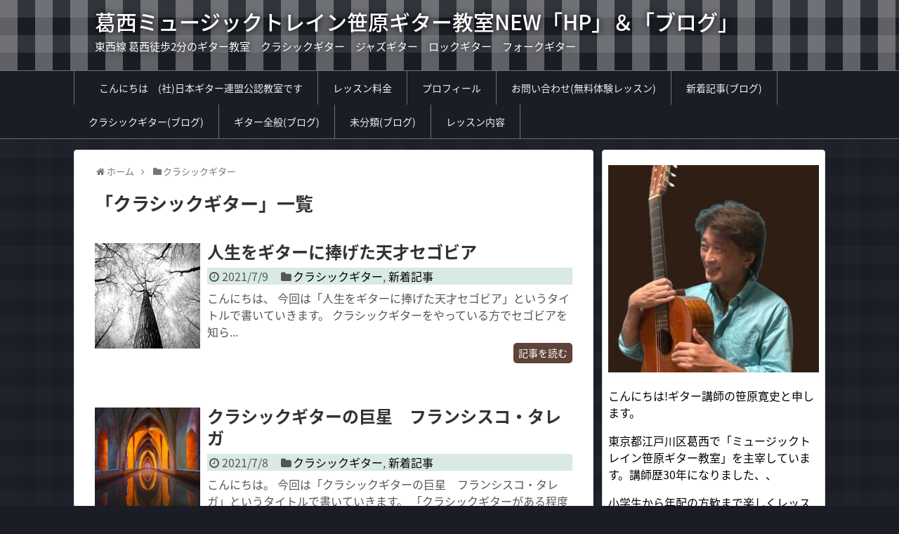

--- FILE ---
content_type: text/html; charset=UTF-8
request_url: https://123sasahara.com/category/%E3%82%AF%E3%83%A9%E3%82%B7%E3%83%83%E3%82%AF%E3%82%AE%E3%82%BF%E3%83%BC/
body_size: 7748
content:
<!DOCTYPE html>
<html lang="ja">
<head>
<meta charset="UTF-8">
  <meta name="viewport" content="width=1280, maximum-scale=1, user-scalable=yes">
<link rel="alternate" type="application/rss+xml" title="葛西ミュージックトレイン笹原ギター教室NEW「HP」＆「ブログ」 RSS Feed" href="https://123sasahara.com/feed/" />
<link rel="pingback" href="https://123sasahara.com/xmlrpc.php" />
<meta name="description" content="「クラシックギター」の記事一覧です。" />
<meta name="keywords" content="クラシックギター" />
<!-- OGP -->
<meta property="og:type" content="website">
<meta property="og:description" content="「クラシックギター」の記事一覧です。">
<meta property="og:title" content="  クラシックギター | 葛西ミュージックトレイン笹原ギター教室NEW「HP」＆「ブログ」">
<meta property="og:url" content="https://123sasahara.com/category/%e3%82%af%e3%83%a9%e3%82%b7%e3%83%83%e3%82%af%e3%82%ae%e3%82%bf%e3%83%bc/">
<meta property="og:site_name" content="葛西ミュージックトレイン笹原ギター教室NEW「HP」＆「ブログ」">
<meta property="og:locale" content="ja_JP">
<!-- /OGP -->
<!-- Twitter Card -->
<meta name="twitter:card" content="summary">
<meta name="twitter:description" content="「クラシックギター」の記事一覧です。">
<meta name="twitter:title" content="  クラシックギター | 葛西ミュージックトレイン笹原ギター教室NEW「HP」＆「ブログ」">
<meta name="twitter:url" content="https://123sasahara.com/category/%e3%82%af%e3%83%a9%e3%82%b7%e3%83%83%e3%82%af%e3%82%ae%e3%82%bf%e3%83%bc/">
<meta name="twitter:domain" content="123sasahara.com">
<!-- /Twitter Card -->

<title>クラシックギター  |  葛西ミュージックトレイン笹原ギター教室NEW「HP」＆「ブログ」</title>
<link rel='dns-prefetch' href='//s.w.org' />
<link rel="alternate" type="application/rss+xml" title="葛西ミュージックトレイン笹原ギター教室NEW「HP」＆「ブログ」 &raquo; フィード" href="https://123sasahara.com/feed/" />
<link rel="alternate" type="application/rss+xml" title="葛西ミュージックトレイン笹原ギター教室NEW「HP」＆「ブログ」 &raquo; コメントフィード" href="https://123sasahara.com/comments/feed/" />
<link rel="alternate" type="application/rss+xml" title="葛西ミュージックトレイン笹原ギター教室NEW「HP」＆「ブログ」 &raquo; クラシックギター カテゴリーのフィード" href="https://123sasahara.com/category/%e3%82%af%e3%83%a9%e3%82%b7%e3%83%83%e3%82%af%e3%82%ae%e3%82%bf%e3%83%bc/feed/" />
		<script type="text/javascript">
			window._wpemojiSettings = {"baseUrl":"https:\/\/s.w.org\/images\/core\/emoji\/11\/72x72\/","ext":".png","svgUrl":"https:\/\/s.w.org\/images\/core\/emoji\/11\/svg\/","svgExt":".svg","source":{"concatemoji":"https:\/\/123sasahara.com\/wp-includes\/js\/wp-emoji-release.min.js?ver=4.9.15"}};
			!function(a,b,c){function d(a,b){var c=String.fromCharCode;l.clearRect(0,0,k.width,k.height),l.fillText(c.apply(this,a),0,0);var d=k.toDataURL();l.clearRect(0,0,k.width,k.height),l.fillText(c.apply(this,b),0,0);var e=k.toDataURL();return d===e}function e(a){var b;if(!l||!l.fillText)return!1;switch(l.textBaseline="top",l.font="600 32px Arial",a){case"flag":return!(b=d([55356,56826,55356,56819],[55356,56826,8203,55356,56819]))&&(b=d([55356,57332,56128,56423,56128,56418,56128,56421,56128,56430,56128,56423,56128,56447],[55356,57332,8203,56128,56423,8203,56128,56418,8203,56128,56421,8203,56128,56430,8203,56128,56423,8203,56128,56447]),!b);case"emoji":return b=d([55358,56760,9792,65039],[55358,56760,8203,9792,65039]),!b}return!1}function f(a){var c=b.createElement("script");c.src=a,c.defer=c.type="text/javascript",b.getElementsByTagName("head")[0].appendChild(c)}var g,h,i,j,k=b.createElement("canvas"),l=k.getContext&&k.getContext("2d");for(j=Array("flag","emoji"),c.supports={everything:!0,everythingExceptFlag:!0},i=0;i<j.length;i++)c.supports[j[i]]=e(j[i]),c.supports.everything=c.supports.everything&&c.supports[j[i]],"flag"!==j[i]&&(c.supports.everythingExceptFlag=c.supports.everythingExceptFlag&&c.supports[j[i]]);c.supports.everythingExceptFlag=c.supports.everythingExceptFlag&&!c.supports.flag,c.DOMReady=!1,c.readyCallback=function(){c.DOMReady=!0},c.supports.everything||(h=function(){c.readyCallback()},b.addEventListener?(b.addEventListener("DOMContentLoaded",h,!1),a.addEventListener("load",h,!1)):(a.attachEvent("onload",h),b.attachEvent("onreadystatechange",function(){"complete"===b.readyState&&c.readyCallback()})),g=c.source||{},g.concatemoji?f(g.concatemoji):g.wpemoji&&g.twemoji&&(f(g.twemoji),f(g.wpemoji)))}(window,document,window._wpemojiSettings);
		</script>
		<style type="text/css">
img.wp-smiley,
img.emoji {
	display: inline !important;
	border: none !important;
	box-shadow: none !important;
	height: 1em !important;
	width: 1em !important;
	margin: 0 .07em !important;
	vertical-align: -0.1em !important;
	background: none !important;
	padding: 0 !important;
}
</style>
<link rel='stylesheet' id='simplicity-style-css'  href='https://123sasahara.com/wp-content/themes/simplicity2/style.css?ver=4.9.15&#038;fver=20200904030310' type='text/css' media='all' />
<link rel='stylesheet' id='responsive-style-css'  href='https://123sasahara.com/wp-content/themes/simplicity2/css/responsive-pc.css?ver=4.9.15&#038;fver=20200904030310' type='text/css' media='all' />
<link rel='stylesheet' id='skin-style-css'  href='https://123sasahara.com/wp-content/themes/simplicity2/skins/gingham-chic/style.css?ver=4.9.15&#038;fver=20200904030310' type='text/css' media='all' />
<link rel='stylesheet' id='font-awesome-style-css'  href='https://123sasahara.com/wp-content/themes/simplicity2/webfonts/css/font-awesome.min.css?ver=4.9.15&#038;fver=20200904030310' type='text/css' media='all' />
<link rel='stylesheet' id='icomoon-style-css'  href='https://123sasahara.com/wp-content/themes/simplicity2/webfonts/icomoon/style.css?ver=4.9.15&#038;fver=20200904030310' type='text/css' media='all' />
<link rel='stylesheet' id='extension-style-css'  href='https://123sasahara.com/wp-content/themes/simplicity2/css/extension.css?ver=4.9.15&#038;fver=20200904030310' type='text/css' media='all' />
<style id='extension-style-inline-css' type='text/css'>
a{color:#1e73be}a:hover:not(.balloon-btn-link):not(.btn-icon-link):not(.arrow-box-link),.widget_new_entries a:hover,.widget_new_popular a:hover,.widget_popular_ranking a:hover,.wpp-list a:hover,.entry-read a:hover,.entry .post-meta a:hover,.related-entry-read a:hover,.entry a:hover,.related-entry-title a:hover,.navigation a:hover,#footer a:hover,.article-list .entry-title a:hover{color:#81d742}#header .alignleft{margin-right:30px;max-width:none}@media screen and (max-width:639px){.article br{display:block}}
</style>
<link rel='stylesheet' id='print-style-css'  href='https://123sasahara.com/wp-content/themes/simplicity2/css/print.css?ver=4.9.15&#038;fver=20200904030310' type='text/css' media='print' />
<link rel='stylesheet' id='contact-form-7-css'  href='https://123sasahara.com/wp-content/plugins/contact-form-7/includes/css/styles.css?ver=5.2.2&#038;fver=20200904032223' type='text/css' media='all' />
<script type='text/javascript' src='https://123sasahara.com/wp-includes/js/jquery/jquery.js?ver=1.12.4'></script>
<script type='text/javascript' src='https://123sasahara.com/wp-includes/js/jquery/jquery-migrate.min.js?ver=1.4.1'></script>
<link rel="next" href="https://123sasahara.com/category/%E3%82%AF%E3%83%A9%E3%82%B7%E3%83%83%E3%82%AF%E3%82%AE%E3%82%BF%E3%83%BC/page/2/" />
</head>
  <body class="archive category category-3" itemscope itemtype="https://schema.org/WebPage">
    <div id="container">

      <!-- header -->
      <header itemscope itemtype="https://schema.org/WPHeader">
        <div id="header" class="clearfix">
          <div id="header-in">

                        <div id="h-top">
              <!-- モバイルメニュー表示用のボタン -->
<div id="mobile-menu">
  <a id="mobile-menu-toggle" href="#"><span class="fa fa-bars fa-2x"></span></a>
</div>

              <div class="alignleft top-title-catchphrase">
                <!-- サイトのタイトル -->
<p id="site-title" itemscope itemtype="https://schema.org/Organization">
  <a href="https://123sasahara.com/">葛西ミュージックトレイン笹原ギター教室NEW「HP」＆「ブログ」</a></p>
<!-- サイトの概要 -->
<p id="site-description">
  東西線  葛西徒歩2分のギター教室　クラシックギター　ジャズギター　ロックギター　フォークギター</p>
              </div>

              <div class="alignright top-sns-follows">
                              </div>

            </div><!-- /#h-top -->
          </div><!-- /#header-in -->
        </div><!-- /#header -->
      </header>

      <!-- Navigation -->
<nav itemscope itemtype="https://schema.org/SiteNavigationElement">
  <div id="navi">
      	<div id="navi-in">
      <div class="menu-%e3%83%a1%e3%83%8b%e3%83%a5%e3%83%bc1-container"><ul id="menu-%e3%83%a1%e3%83%8b%e3%83%a5%e3%83%bc1" class="menu"><li id="menu-item-601" class="menu-item menu-item-type-post_type menu-item-object-page menu-item-home menu-item-601"><a href="https://123sasahara.com/">　こんにちは　(社)日本ギター連盟公認教室です</a></li>
<li id="menu-item-602" class="menu-item menu-item-type-post_type menu-item-object-page menu-item-602"><a href="https://123sasahara.com/page-18/">レッスン料金</a></li>
<li id="menu-item-603" class="menu-item menu-item-type-post_type menu-item-object-page menu-item-603"><a href="https://123sasahara.com/page-14/">プロフィール</a></li>
<li id="menu-item-604" class="menu-item menu-item-type-post_type menu-item-object-page menu-item-604"><a href="https://123sasahara.com/sample-page/">お問い合わせ(無料体験レッスン)</a></li>
<li id="menu-item-597" class="menu-item menu-item-type-taxonomy menu-item-object-category menu-item-597"><a href="https://123sasahara.com/category/%e6%96%b0%e7%9d%80%e8%a8%98%e4%ba%8b/">新着記事(ブログ)</a></li>
<li id="menu-item-600" class="menu-item menu-item-type-taxonomy menu-item-object-category current-menu-item menu-item-600"><a href="https://123sasahara.com/category/%e3%82%af%e3%83%a9%e3%82%b7%e3%83%83%e3%82%af%e3%82%ae%e3%82%bf%e3%83%bc/">クラシックギター(ブログ)</a></li>
<li id="menu-item-598" class="menu-item menu-item-type-taxonomy menu-item-object-category menu-item-598"><a href="https://123sasahara.com/category/%e3%82%ae%e3%82%bf%e3%83%bc%e5%85%a8%e8%88%ac/">ギター全般(ブログ)</a></li>
<li id="menu-item-599" class="menu-item menu-item-type-taxonomy menu-item-object-category menu-item-599"><a href="https://123sasahara.com/category/%e6%9c%aa%e5%88%86%e9%a1%9e/">未分類(ブログ)</a></li>
<li id="menu-item-724" class="menu-item menu-item-type-post_type menu-item-object-page menu-item-724"><a href="https://123sasahara.com/page-719/">レッスン内容</a></li>
</ul></div>    </div><!-- /#navi-in -->
  </div><!-- /#navi -->
</nav>
<!-- /Navigation -->
      <!-- 本体部分 -->
      <div id="body">
        <div id="body-in" class="cf">

          
          <!-- main -->
          <main itemscope itemprop="mainContentOfPage">
            <div id="main" itemscope itemtype="https://schema.org/Blog">
<div id="breadcrumb" class="breadcrumb breadcrumb-categor" itemscope itemtype="https://schema.org/BreadcrumbList"><div class="breadcrumb-home" itemscope itemtype="https://schema.org/ListItem" itemprop="itemListElement"><span class="fa fa-home fa-fw" aria-hidden="true"></span><a href="https://123sasahara.com" itemprop="item"><span itemprop="name">ホーム</span></a><meta itemprop="position" content="1" /><span class="sp"><span class="fa fa-angle-right" aria-hidden="true"></span></span></div><div class="breadcrumb-item" itemscope itemtype="https://schema.org/ListItem" itemprop="itemListElement"><span class="fa fa-folder fa-fw" aria-hidden="true"></span><a href="https://123sasahara.com/category/%e3%82%af%e3%83%a9%e3%82%b7%e3%83%83%e3%82%af%e3%82%ae%e3%82%bf%e3%83%bc/" itemprop="item"><span itemprop="name">クラシックギター</span></a><meta itemprop="position" content="2" /></div></div><!-- /#breadcrumb -->
  <h1 id="archive-title"><span class="archive-title-pb">「</span><span class="archive-title-text">クラシックギター</span><span class="archive-title-pa">」</span><span class="archive-title-list-text">一覧</span></h1>






<div id="list">
<!-- 記事一覧 -->
<article id="post-925" class="entry cf entry-card post-925 post type-post status-publish format-standard has-post-thumbnail category-3 category-4">
  <figure class="entry-thumb">
                  <a href="https://123sasahara.com/2021/07/09/post-925/" class="entry-image entry-image-link" title="人生をギターに捧げた天才セゴビア"><img width="150" height="113" src="https://123sasahara.com/wp-content/uploads/2021/07/森_1625828123.jpg" class="entry-thumnail wp-post-image" alt="" srcset="https://123sasahara.com/wp-content/uploads/2021/07/森_1625828123.jpg 1280w, https://123sasahara.com/wp-content/uploads/2021/07/森_1625828123-300x225.jpg 300w, https://123sasahara.com/wp-content/uploads/2021/07/森_1625828123-768x576.jpg 768w, https://123sasahara.com/wp-content/uploads/2021/07/森_1625828123-1024x768.jpg 1024w" sizes="(max-width: 150px) 100vw, 150px" /></a>
            </figure><!-- /.entry-thumb -->

  <div class="entry-card-content">
  <header>
    <h2><a href="https://123sasahara.com/2021/07/09/post-925/" class="entry-title entry-title-link" title="人生をギターに捧げた天才セゴビア">人生をギターに捧げた天才セゴビア</a></h2>
    <p class="post-meta">
            <span class="post-date"><span class="fa fa-clock-o fa-fw"></span><span class="published">2021/7/9</span></span>
      
      <span class="category"><span class="fa fa-folder fa-fw"></span><a href="https://123sasahara.com/category/%e3%82%af%e3%83%a9%e3%82%b7%e3%83%83%e3%82%af%e3%82%ae%e3%82%bf%e3%83%bc/" rel="category tag">クラシックギター</a><span class="category-separator">, </span><a href="https://123sasahara.com/category/%e6%96%b0%e7%9d%80%e8%a8%98%e4%ba%8b/" rel="category tag">新着記事</a></span>

      
      
    </p><!-- /.post-meta -->
      </header>
  <p class="entry-snippet">こんにちは、
今回は「人生をギターに捧げた天才セゴビア」というタイトルで書いていきます。
クラシックギターをやっている方でセゴビアを知ら...</p>

    <footer>
    <p class="entry-read"><a href="https://123sasahara.com/2021/07/09/post-925/" class="entry-read-link">記事を読む</a></p>
  </footer>
  
</div><!-- /.entry-card-content -->
</article><article id="post-920" class="entry cf entry-card post-920 post type-post status-publish format-standard has-post-thumbnail category-3 category-4">
  <figure class="entry-thumb">
                  <a href="https://123sasahara.com/2021/07/08/post-920/" class="entry-image entry-image-link" title="クラシックギターの巨星　フランシスコ・タレガ"><img width="150" height="100" src="https://123sasahara.com/wp-content/uploads/2021/07/スペイン_1625671154.jpg" class="entry-thumnail wp-post-image" alt="" srcset="https://123sasahara.com/wp-content/uploads/2021/07/スペイン_1625671154.jpg 1280w, https://123sasahara.com/wp-content/uploads/2021/07/スペイン_1625671154-300x199.jpg 300w, https://123sasahara.com/wp-content/uploads/2021/07/スペイン_1625671154-768x511.jpg 768w, https://123sasahara.com/wp-content/uploads/2021/07/スペイン_1625671154-1024x681.jpg 1024w" sizes="(max-width: 150px) 100vw, 150px" /></a>
            </figure><!-- /.entry-thumb -->

  <div class="entry-card-content">
  <header>
    <h2><a href="https://123sasahara.com/2021/07/08/post-920/" class="entry-title entry-title-link" title="クラシックギターの巨星　フランシスコ・タレガ">クラシックギターの巨星　フランシスコ・タレガ</a></h2>
    <p class="post-meta">
            <span class="post-date"><span class="fa fa-clock-o fa-fw"></span><span class="published">2021/7/8</span></span>
      
      <span class="category"><span class="fa fa-folder fa-fw"></span><a href="https://123sasahara.com/category/%e3%82%af%e3%83%a9%e3%82%b7%e3%83%83%e3%82%af%e3%82%ae%e3%82%bf%e3%83%bc/" rel="category tag">クラシックギター</a><span class="category-separator">, </span><a href="https://123sasahara.com/category/%e6%96%b0%e7%9d%80%e8%a8%98%e4%ba%8b/" rel="category tag">新着記事</a></span>

      
      
    </p><!-- /.post-meta -->
      </header>
  <p class="entry-snippet">こんにちは。
今回は「クラシックギターの巨星　フランシスコ・タレガ」というタイトルで書いていきます。

「クラシックギターがある程度弾...</p>

    <footer>
    <p class="entry-read"><a href="https://123sasahara.com/2021/07/08/post-920/" class="entry-read-link">記事を読む</a></p>
  </footer>
  
</div><!-- /.entry-card-content -->
</article><article id="post-830" class="entry cf entry-card post-830 post type-post status-publish format-standard has-post-thumbnail category-3 category-4">
  <figure class="entry-thumb">
                  <a href="https://123sasahara.com/2021/06/19/post-830/" class="entry-image entry-image-link" title="クラシックギターのレッスンとは？"><img width="150" height="100" src="https://123sasahara.com/wp-content/uploads/2021/06/ギター_1624084889.jpg" class="entry-thumnail wp-post-image" alt="" srcset="https://123sasahara.com/wp-content/uploads/2021/06/ギター_1624084889.jpg 1280w, https://123sasahara.com/wp-content/uploads/2021/06/ギター_1624084889-300x200.jpg 300w, https://123sasahara.com/wp-content/uploads/2021/06/ギター_1624084889-768x512.jpg 768w, https://123sasahara.com/wp-content/uploads/2021/06/ギター_1624084889-1024x682.jpg 1024w" sizes="(max-width: 150px) 100vw, 150px" /></a>
            </figure><!-- /.entry-thumb -->

  <div class="entry-card-content">
  <header>
    <h2><a href="https://123sasahara.com/2021/06/19/post-830/" class="entry-title entry-title-link" title="クラシックギターのレッスンとは？">クラシックギターのレッスンとは？</a></h2>
    <p class="post-meta">
            <span class="post-date"><span class="fa fa-clock-o fa-fw"></span><span class="published">2021/6/19</span></span>
      
      <span class="category"><span class="fa fa-folder fa-fw"></span><a href="https://123sasahara.com/category/%e3%82%af%e3%83%a9%e3%82%b7%e3%83%83%e3%82%af%e3%82%ae%e3%82%bf%e3%83%bc/" rel="category tag">クラシックギター</a><span class="category-separator">, </span><a href="https://123sasahara.com/category/%e6%96%b0%e7%9d%80%e8%a8%98%e4%ba%8b/" rel="category tag">新着記事</a></span>

      
      
    </p><!-- /.post-meta -->
      </header>
  <p class="entry-snippet">こんにちは。

今回は「クラシックギターのレッスンとは？」の内容になります。^_^

クラシックギターはギターの中で一番歴史のある楽...</p>

    <footer>
    <p class="entry-read"><a href="https://123sasahara.com/2021/06/19/post-830/" class="entry-read-link">記事を読む</a></p>
  </footer>
  
</div><!-- /.entry-card-content -->
</article><article id="post-569" class="entry cf entry-card post-569 post type-post status-publish format-standard has-post-thumbnail category-3 category-4">
  <figure class="entry-thumb">
                  <a href="https://123sasahara.com/2021/05/04/post-569/" class="entry-image entry-image-link" title="クラシックギターの花形！トレモロ"><img width="150" height="100" src="https://123sasahara.com/wp-content/uploads/2021/05/ギター_1620112604.jpg" class="entry-thumnail wp-post-image" alt="" srcset="https://123sasahara.com/wp-content/uploads/2021/05/ギター_1620112604.jpg 1280w, https://123sasahara.com/wp-content/uploads/2021/05/ギター_1620112604-300x200.jpg 300w, https://123sasahara.com/wp-content/uploads/2021/05/ギター_1620112604-768x512.jpg 768w, https://123sasahara.com/wp-content/uploads/2021/05/ギター_1620112604-1024x682.jpg 1024w" sizes="(max-width: 150px) 100vw, 150px" /></a>
            </figure><!-- /.entry-thumb -->

  <div class="entry-card-content">
  <header>
    <h2><a href="https://123sasahara.com/2021/05/04/post-569/" class="entry-title entry-title-link" title="クラシックギターの花形！トレモロ">クラシックギターの花形！トレモロ</a></h2>
    <p class="post-meta">
            <span class="post-date"><span class="fa fa-clock-o fa-fw"></span><span class="published">2021/5/4</span></span>
      
      <span class="category"><span class="fa fa-folder fa-fw"></span><a href="https://123sasahara.com/category/%e3%82%af%e3%83%a9%e3%82%b7%e3%83%83%e3%82%af%e3%82%ae%e3%82%bf%e3%83%bc/" rel="category tag">クラシックギター</a><span class="category-separator">, </span><a href="https://123sasahara.com/category/%e6%96%b0%e7%9d%80%e8%a8%98%e4%ba%8b/" rel="category tag">新着記事</a></span>

      
      
    </p><!-- /.post-meta -->
      </header>
  <p class="entry-snippet">こんにちは。
今回は「クラシックギターの花形！トレモロ」というタイトルで書いていきます。

クラシックギター専攻の生徒さんで「中、上級...</p>

    <footer>
    <p class="entry-read"><a href="https://123sasahara.com/2021/05/04/post-569/" class="entry-read-link">記事を読む</a></p>
  </footer>
  
</div><!-- /.entry-card-content -->
</article><article id="post-313" class="entry cf entry-card post-313 post type-post status-publish format-standard has-post-thumbnail category-3 category-4">
  <figure class="entry-thumb">
                  <a href="https://123sasahara.com/2020/09/29/post-313/" class="entry-image entry-image-link" title="クラシックギター2曲目はこれ！「キンポウゲ・ワルツ」　タブ譜付き"><img width="150" height="100" src="https://123sasahara.com/wp-content/uploads/2020/09/ギター_1601365003.jpg" class="entry-thumnail wp-post-image" alt="" srcset="https://123sasahara.com/wp-content/uploads/2020/09/ギター_1601365003.jpg 1280w, https://123sasahara.com/wp-content/uploads/2020/09/ギター_1601365003-300x200.jpg 300w, https://123sasahara.com/wp-content/uploads/2020/09/ギター_1601365003-768x512.jpg 768w, https://123sasahara.com/wp-content/uploads/2020/09/ギター_1601365003-1024x682.jpg 1024w" sizes="(max-width: 150px) 100vw, 150px" /></a>
            </figure><!-- /.entry-thumb -->

  <div class="entry-card-content">
  <header>
    <h2><a href="https://123sasahara.com/2020/09/29/post-313/" class="entry-title entry-title-link" title="クラシックギター2曲目はこれ！「キンポウゲ・ワルツ」　タブ譜付き">クラシックギター2曲目はこれ！「キンポウゲ・ワルツ」　タブ譜付き</a></h2>
    <p class="post-meta">
            <span class="post-date"><span class="fa fa-clock-o fa-fw"></span><span class="published">2020/9/29</span></span>
      
      <span class="category"><span class="fa fa-folder fa-fw"></span><a href="https://123sasahara.com/category/%e3%82%af%e3%83%a9%e3%82%b7%e3%83%83%e3%82%af%e3%82%ae%e3%82%bf%e3%83%bc/" rel="category tag">クラシックギター</a><span class="category-separator">, </span><a href="https://123sasahara.com/category/%e6%96%b0%e7%9d%80%e8%a8%98%e4%ba%8b/" rel="category tag">新着記事</a></span>

      
      
    </p><!-- /.post-meta -->
      </header>
  <p class="entry-snippet">こんにちは。
今回は「クラシックギター2曲目はこれ！キンポウゲ・ワルツ　タブ譜付き」というタイトルです。

この曲も前回の「エチュード...</p>

    <footer>
    <p class="entry-read"><a href="https://123sasahara.com/2020/09/29/post-313/" class="entry-read-link">記事を読む</a></p>
  </footer>
  
</div><!-- /.entry-card-content -->
</article>  <div class="clear"></div>
</div><!-- /#list -->

  <!-- 文章下広告 -->
                     <div class="ad-article-bottom ad-space">
          <div class="ad-label">スポンサーリンク</div>
          <div class="ad-left ad-pc adsense-336"><div class="widget-ad">メタ情報</div>			<ul>
						<li><a href="https://123sasahara.com/wp-login.php">ログイン</a></li>
			<li><a href="https://123sasahara.com/feed/">投稿の <abbr title="Really Simple Syndication">RSS</abbr></a></li>
			<li><a href="https://123sasahara.com/comments/feed/">コメントの <abbr title="Really Simple Syndication">RSS</abbr></a></li>
			<li><a href="https://ja.wordpress.org/" title="Powered by WordPress, state-of-the-art semantic personal publishing platform.">WordPress.org</a></li>			</ul>
			</div>
          <div class="ad-right ad-pc adsense-336"><div class="widget-ad">メタ情報</div>			<ul>
						<li><a href="https://123sasahara.com/wp-login.php">ログイン</a></li>
			<li><a href="https://123sasahara.com/feed/">投稿の <abbr title="Really Simple Syndication">RSS</abbr></a></li>
			<li><a href="https://123sasahara.com/comments/feed/">コメントの <abbr title="Really Simple Syndication">RSS</abbr></a></li>
			<li><a href="https://ja.wordpress.org/" title="Powered by WordPress, state-of-the-art semantic personal publishing platform.">WordPress.org</a></li>			</ul>
			</div>
          <div class="clear"></div>
        </div>
            

<ul class="pagination" role="menubar" aria-label="Pagination"><li class="first"><a href="https://123sasahara.com/category/%E3%82%AF%E3%83%A9%E3%82%B7%E3%83%83%E3%82%AF%E3%82%AE%E3%82%BF%E3%83%BC/"><span>First</span></a></li><li class="previous"><a href="https://123sasahara.com/category/%E3%82%AF%E3%83%A9%E3%82%B7%E3%83%83%E3%82%AF%E3%82%AE%E3%82%BF%E3%83%BC/"><span>Previous</span></a></li><li class="current"><span>1</span></li><li><a href="https://123sasahara.com/category/%E3%82%AF%E3%83%A9%E3%82%B7%E3%83%83%E3%82%AF%E3%82%AE%E3%82%BF%E3%83%BC/page/2/" class="inactive" >2</a></li><li><a href="https://123sasahara.com/category/%E3%82%AF%E3%83%A9%E3%82%B7%E3%83%83%E3%82%AF%E3%82%AE%E3%82%BF%E3%83%BC/page/3/" class="inactive" >3</a></li><li class="next"><a href="https://123sasahara.com/category/%E3%82%AF%E3%83%A9%E3%82%B7%E3%83%83%E3%82%AF%E3%82%AE%E3%82%BF%E3%83%BC/page/2/"><span>Next</span></a></li><li class="last"><a href="https://123sasahara.com/category/%E3%82%AF%E3%83%A9%E3%82%B7%E3%83%83%E3%82%AF%E3%82%AE%E3%82%BF%E3%83%BC/page/3/"><span>Last</span></a></li></ul>
            </div><!-- /#main -->
          </main>
        <!-- sidebar -->
<div id="sidebar" class="sidebar nwa" role="complementary">
    
  <div id="sidebar-widget">
  <!-- ウイジェット -->
  <aside id="text-2" class="widget widget_text">			<div class="textwidget"><p><img class="alignnone size-medium wp-image-1155" src="https://123sasahara.com/wp-content/uploads/2022/10/PhotoRoom_20220729_202909-300x295.jpg" alt="" width="300" height="295" /></p>
<p>こんにちは!ギター講師の笹原寛史と申します。</p>
<p>東京都江戸川区葛西で「ミュージックトレイン笹原ギター教室」を主宰しています。講師歴30年になりました、、</p>
<p>小学生から年配の方歓まで楽しくレッスンを行っています(年配の方歓迎です)</p>
<p>ブログでは日々の雑感を書いています、、、</p>
<p><strong>コロナ対策としてスカイプレッスンも行っています。音楽理論等のレッスンも可能です</strong></p>
<p><a href="https://123sasahara.com/page-14/">詳しいプロフィールこちら</a></p>
<p><a href="https://123sasahara.com/sample-page/">無料体験レッスンこちら</a></p>
<p><a href="https://123sasahara.com/page-18/">レッスン料金こちら</a></p>
<p><a href="https://123-guitar.com///">ミュージックトレイン笹原ギター教室公式HPこちら</a></p>
<p><a href="https://123guitar.blog84.fc2.com//">以前のブログこちら(旧ブログ)</a></p>
<p><b class="big001">内閣府所管 公益社団法人 日本ギター連盟正会員。(公認ギター教室)</b></p>
<p><b class="big001">江戸川区演奏家協会員</b></p>
</div>
		</aside><aside id="new_entries-2" class="widget widget_new_entries"><h3 class="widget_title sidebar_widget_title">新着記事</h3><ul class="new-entrys">
<li class="new-entry">
  <div class="new-entry-thumb">
      <a href="https://123sasahara.com/2026/01/06/post-1241/" class="new-entry-image" title="今年もよろしくお願いいたします"><img width="100" height="81" src="https://123sasahara.com/wp-content/uploads/2024/12/ギター_1733103636.png" class="attachment-thumb100 size-thumb100 wp-post-image" alt="" srcset="https://123sasahara.com/wp-content/uploads/2024/12/ギター_1733103636.png 1280w, https://123sasahara.com/wp-content/uploads/2024/12/ギター_1733103636-300x242.png 300w, https://123sasahara.com/wp-content/uploads/2024/12/ギター_1733103636-768x620.png 768w, https://123sasahara.com/wp-content/uploads/2024/12/ギター_1733103636-1024x827.png 1024w" sizes="(max-width: 100px) 100vw, 100px" /></a>
    </div><!-- /.new-entry-thumb -->

  <div class="new-entry-content">
    <a href="https://123sasahara.com/2026/01/06/post-1241/" class="new-entry-title" title="今年もよろしくお願いいたします">今年もよろしくお願いいたします</a>
  </div><!-- /.new-entry-content -->

</li><!-- /.new-entry -->
<li class="new-entry">
  <div class="new-entry-thumb">
      <a href="https://123sasahara.com/2025/02/09/post-1234/" class="new-entry-image" title="コンサート"><img width="100" height="100" src="https://123sasahara.com/wp-content/uploads/2025/02/IMG_1652-100x100.jpg" class="attachment-thumb100 size-thumb100 wp-post-image" alt="" srcset="https://123sasahara.com/wp-content/uploads/2025/02/IMG_1652-100x100.jpg 100w, https://123sasahara.com/wp-content/uploads/2025/02/IMG_1652-150x150.jpg 150w" sizes="(max-width: 100px) 100vw, 100px" /></a>
    </div><!-- /.new-entry-thumb -->

  <div class="new-entry-content">
    <a href="https://123sasahara.com/2025/02/09/post-1234/" class="new-entry-title" title="コンサート">コンサート</a>
  </div><!-- /.new-entry-content -->

</li><!-- /.new-entry -->
<li class="new-entry">
  <div class="new-entry-thumb">
      <a href="https://123sasahara.com/2024/12/02/post-1223/" class="new-entry-image" title="クリスマスパーティーがあります!"><img width="100" height="59" src="https://123sasahara.com/wp-content/uploads/2024/12/ギター_1733104463.jpg" class="attachment-thumb100 size-thumb100 wp-post-image" alt="" srcset="https://123sasahara.com/wp-content/uploads/2024/12/ギター_1733104463.jpg 1280w, https://123sasahara.com/wp-content/uploads/2024/12/ギター_1733104463-300x177.jpg 300w, https://123sasahara.com/wp-content/uploads/2024/12/ギター_1733104463-768x454.jpg 768w, https://123sasahara.com/wp-content/uploads/2024/12/ギター_1733104463-1024x605.jpg 1024w" sizes="(max-width: 100px) 100vw, 100px" /></a>
    </div><!-- /.new-entry-thumb -->

  <div class="new-entry-content">
    <a href="https://123sasahara.com/2024/12/02/post-1223/" class="new-entry-title" title="クリスマスパーティーがあります!">クリスマスパーティーがあります!</a>
  </div><!-- /.new-entry-content -->

</li><!-- /.new-entry -->
<li class="new-entry">
  <div class="new-entry-thumb">
      <a href="https://123sasahara.com/2023/12/31/post-1213/" class="new-entry-image" title="今年一年ありがとうございました。"><img width="100" height="100" src="https://123sasahara.com/wp-content/uploads/2023/12/IMG_0285-100x100.jpg" class="attachment-thumb100 size-thumb100 wp-post-image" alt="" srcset="https://123sasahara.com/wp-content/uploads/2023/12/IMG_0285-100x100.jpg 100w, https://123sasahara.com/wp-content/uploads/2023/12/IMG_0285-150x150.jpg 150w" sizes="(max-width: 100px) 100vw, 100px" /></a>
    </div><!-- /.new-entry-thumb -->

  <div class="new-entry-content">
    <a href="https://123sasahara.com/2023/12/31/post-1213/" class="new-entry-title" title="今年一年ありがとうございました。">今年一年ありがとうございました。</a>
  </div><!-- /.new-entry-content -->

</li><!-- /.new-entry -->
<li class="new-entry">
  <div class="new-entry-thumb">
      <a href="https://123sasahara.com/2023/09/22/post-1205/" class="new-entry-image" title="9月に入っても残暑が続きます、、"><img width="100" height="100" src="https://123sasahara.com/wp-content/uploads/2023/09/IMG_9950-100x100.jpg" class="attachment-thumb100 size-thumb100 wp-post-image" alt="" srcset="https://123sasahara.com/wp-content/uploads/2023/09/IMG_9950-100x100.jpg 100w, https://123sasahara.com/wp-content/uploads/2023/09/IMG_9950-150x150.jpg 150w" sizes="(max-width: 100px) 100vw, 100px" /></a>
    </div><!-- /.new-entry-thumb -->

  <div class="new-entry-content">
    <a href="https://123sasahara.com/2023/09/22/post-1205/" class="new-entry-title" title="9月に入っても残暑が続きます、、">9月に入っても残暑が続きます、、</a>
  </div><!-- /.new-entry-content -->

</li><!-- /.new-entry -->
</ul>
<div class="clear"></div>
</aside>      <aside id="archives-2" class="widget widget_archive"><h3 class="widget_title sidebar_widget_title">アーカイブ</h3>		<ul>
			<li><a href='https://123sasahara.com/2026/01/'>2026年1月</a></li>
	<li><a href='https://123sasahara.com/2025/02/'>2025年2月</a></li>
	<li><a href='https://123sasahara.com/2024/12/'>2024年12月</a></li>
	<li><a href='https://123sasahara.com/2023/12/'>2023年12月</a></li>
	<li><a href='https://123sasahara.com/2023/09/'>2023年9月</a></li>
	<li><a href='https://123sasahara.com/2023/07/'>2023年7月</a></li>
	<li><a href='https://123sasahara.com/2023/06/'>2023年6月</a></li>
	<li><a href='https://123sasahara.com/2023/05/'>2023年5月</a></li>
	<li><a href='https://123sasahara.com/2023/04/'>2023年4月</a></li>
	<li><a href='https://123sasahara.com/2023/01/'>2023年1月</a></li>
	<li><a href='https://123sasahara.com/2022/10/'>2022年10月</a></li>
	<li><a href='https://123sasahara.com/2022/06/'>2022年6月</a></li>
	<li><a href='https://123sasahara.com/2022/05/'>2022年5月</a></li>
	<li><a href='https://123sasahara.com/2022/03/'>2022年3月</a></li>
	<li><a href='https://123sasahara.com/2021/10/'>2021年10月</a></li>
	<li><a href='https://123sasahara.com/2021/09/'>2021年9月</a></li>
	<li><a href='https://123sasahara.com/2021/08/'>2021年8月</a></li>
	<li><a href='https://123sasahara.com/2021/07/'>2021年7月</a></li>
	<li><a href='https://123sasahara.com/2021/06/'>2021年6月</a></li>
	<li><a href='https://123sasahara.com/2021/05/'>2021年5月</a></li>
	<li><a href='https://123sasahara.com/2021/04/'>2021年4月</a></li>
	<li><a href='https://123sasahara.com/2021/03/'>2021年3月</a></li>
	<li><a href='https://123sasahara.com/2021/02/'>2021年2月</a></li>
	<li><a href='https://123sasahara.com/2021/01/'>2021年1月</a></li>
	<li><a href='https://123sasahara.com/2020/12/'>2020年12月</a></li>
	<li><a href='https://123sasahara.com/2020/11/'>2020年11月</a></li>
	<li><a href='https://123sasahara.com/2020/10/'>2020年10月</a></li>
	<li><a href='https://123sasahara.com/2020/09/'>2020年9月</a></li>
		</ul>
		</aside><aside id="categories-2" class="widget widget_categories"><h3 class="widget_title sidebar_widget_title">カテゴリー</h3>		<ul>
	<li class="cat-item cat-item-2"><a href="https://123sasahara.com/category/%e3%82%ae%e3%82%bf%e3%83%bc%e5%85%a8%e8%88%ac/" >ギター全般</a>
</li>
	<li class="cat-item cat-item-3 current-cat"><a href="https://123sasahara.com/category/%e3%82%af%e3%83%a9%e3%82%b7%e3%83%83%e3%82%af%e3%82%ae%e3%82%bf%e3%83%bc/" >クラシックギター</a>
</li>
	<li class="cat-item cat-item-4"><a href="https://123sasahara.com/category/%e6%96%b0%e7%9d%80%e8%a8%98%e4%ba%8b/" >新着記事</a>
</li>
	<li class="cat-item cat-item-1"><a href="https://123sasahara.com/category/%e6%9c%aa%e5%88%86%e9%a1%9e/" >未分類</a>
</li>
		</ul>
</aside>  </div>

  
</div><!-- /#sidebar -->

        </div><!-- /#body-in -->
      </div><!-- /#body -->

      <!-- footer -->
      <footer itemscope itemtype="https://schema.org/WPFooter">
        <div id="footer" class="main-footer">
          <div id="footer-in">

            
          <div class="clear"></div>
            <div id="copyright" class="wrapper">
                            <div class="credit">
                &copy; 2020  <a href="https://123sasahara.com">葛西ミュージックトレイン笹原ギター教室NEW「HP」＆「ブログ」</a>.              </div>

                          </div>
        </div><!-- /#footer-in -->
        </div><!-- /#footer -->
      </footer>
      <div id="page-top">
      <a id="move-page-top"><span class="fa fa-angle-double-up fa-2x"></span></a>
  
</div>
          </div><!-- /#container -->
      <script>
    (function(){
        var f = document.querySelectorAll(".video-click");
        for (var i = 0; i < f.length; ++i) {
        f[i].onclick = function () {
          var iframe = this.getAttribute("data-iframe");
          this.parentElement.innerHTML = '<div class="video">' + iframe + '</div>';
        }
        }
    })();
  </script>
  <script src="https://123sasahara.com/wp-content/themes/simplicity2/javascript.js?ver=4.9.15&#038;fver=20200904030310" defer></script>
<script type='text/javascript'>
/* <![CDATA[ */
var wpcf7 = {"apiSettings":{"root":"https:\/\/123sasahara.com\/wp-json\/contact-form-7\/v1","namespace":"contact-form-7\/v1"}};
/* ]]> */
</script>
<script type='text/javascript' src='https://123sasahara.com/wp-content/plugins/contact-form-7/includes/js/scripts.js?ver=5.2.2&#038;fver=20200904032223'></script>
<script type='text/javascript' src='https://123sasahara.com/wp-includes/js/wp-embed.min.js?ver=4.9.15'></script>
                

    
  </body>
</html>
